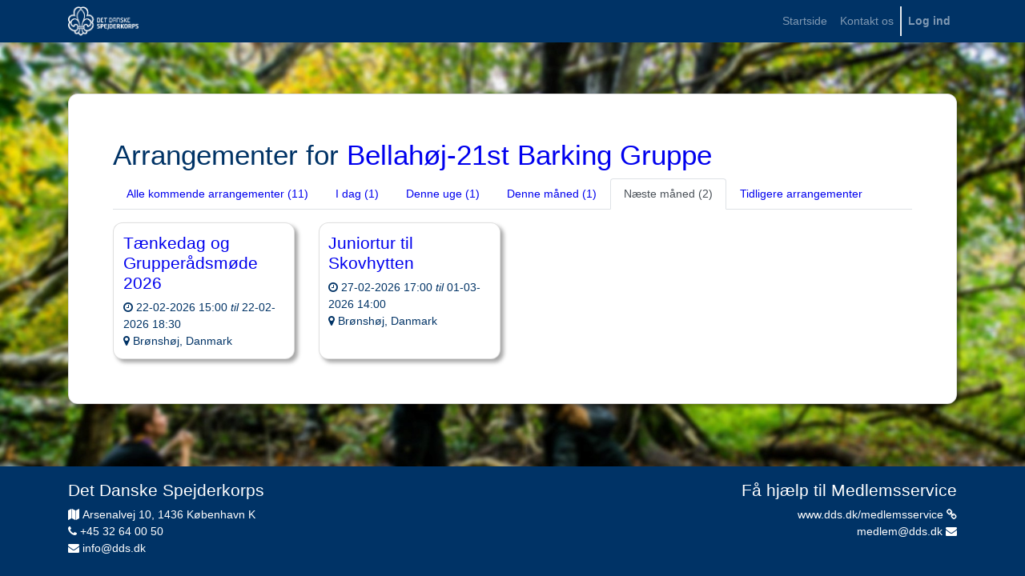

--- FILE ---
content_type: text/html; charset=utf-8
request_url: https://medlem.dds.dk/member/event/cid/139?date=nextmonth
body_size: 2215
content:

        
        
        <!DOCTYPE html>
        <html lang="da-DDS" data-website-id="1" data-oe-company-name="Det Danske Spejderkorps">
            <head>
                <meta charset="utf-8"/>
                <meta http-equiv="X-UA-Compatible" content="IE=edge,chrome=1"/>
                <meta name="viewport" content="width=device-width, initial-scale=1, user-scalable=no"/>

                <title>Arrangementer | Medlemsservice</title>
                
            
        <link type="image/x-icon" rel="shortcut icon" href="/web/image/website/1/favicon/"/>

                <script type="text/javascript">
                    var odoo = {
                        csrf_token: "894dad121b0eede0b32f256b0d86a7e118d50e2fo",
                    };
                </script>

                
            <meta name="generator" content="Odoo"/>

            
            
            
            
            
            
                
                
                
                    
                        <meta property="og:type" content="website"/>
                    
                        <meta property="og:title" content="Group Events | Medlemsservice"/>
                    
                        <meta property="og:site_name" content="Det Danske Spejderkorps"/>
                    
                        <meta property="og:url" content="https://medlem.dds.dk/member/event/cid/139?date=nextmonth"/>
                    
                        <meta property="og:image" content="https://medlem.dds.dk/web/image/website/1/social_default_image"/>
                    
                
                
                
                    
                        <meta name="twitter:card" content="summary_large_image"/>
                    
                        <meta name="twitter:title" content="Group Events | Medlemsservice"/>
                    
                        <meta name="twitter:image" content="https://medlem.dds.dk/web/image/website/1/social_default_image"/>
                    
                
            

            
            
                
                    <link rel="alternate" hreflang="da" href="https://medlem.dds.dk/member/event/cid/139?date=nextmonth"/>
                
            

            <script type="text/javascript">
                odoo.session_info = {
                    is_admin: false,
                    is_system: false,
                    is_frontend: true,
                    translationURL: '/website/translations',
                    is_website_user: true,
                    user_id: 3
                };
                
            </script>

            <link type="text/css" rel="stylesheet" href="/web/content/4496699-0de222f/1/web.assets_common.0.css"/>
            <link type="text/css" rel="stylesheet" href="/web/content/4496701-49c26c3/1/web.assets_frontend.0.css"/>
            <link type="text/css" rel="stylesheet" href="/web/content/4496702-49c26c3/1/web.assets_frontend.1.css"/>
            
            
            

            <script src="https://cdnjs.cloudflare.com/ajax/libs/zxcvbn/4.4.2/zxcvbn.js" integrity="sha512-TZlMGFY9xKj38t/5m2FzJ+RM/aD5alMHDe26p0mYUMoCF5G7ibfHUQILq0qQPV3wlsnCwL+TPRNK4vIWGLOkUQ==" crossorigin="anonymous" referrerpolicy="no-referrer"></script>
            <script type="text/javascript" src="/web/content/4496705-0de222f/1/web.assets_common.js"></script>
            <script type="text/javascript" src="/web/content/4496706-49c26c3/1/web.assets_frontend.js"></script>
            
            
            
        
            </head>
            
            
        <body>
                
            
        
            
        
        
            
                
                
            
        
        
    
    

            
            
        
    
            
        <div id="wrapwrap" class="   ">
                <header class=" o_affix_enabled">
                    <nav class="navbar navbar-expand-md navbar-light bg-light">
                        <div class="container">
                            <a href="/" class="navbar-brand logo">
            <img src="/selfservice_member_organization/static/src/img/dds_logo.png" class="img img-fluid"/>
        </a>
    <button type="button" class="navbar-toggler" data-toggle="collapse" data-target="#top_menu_collapse">
                                <span class="navbar-toggler-icon"></span>
                            </button>
                            <div class="collapse navbar-collapse" id="top_menu_collapse">
                                <ul class="nav navbar-nav ml-auto text-right o_menu_loading" id="top_menu">
                                    
        
            
    
    <li class="nav-item">
        <a role="menuitem" href="/" class="nav-link ">
            <span>Startside</span>
        </a>
    </li>
    

        
            
    
    <li class="nav-item">
        <a role="menuitem" href="/contactus" class="nav-link ">
            <span>Kontakt os</span>
        </a>
    </li>
    

        
    
            
            <li class="nav-item divider d-none"></li> <li id="my_cart" class="nav-item d-none">
                <a href="/shop/cart" class="nav-link">
                    <i class="fa fa-shopping-cart"></i>
                    Min kurv <sup class="my_cart_quantity badge badge-primary" data-order-id=""></sup>
                </a>
            </li>
        
                                    
            
        
                                
            <li class="nav-item divider"></li>
        
            <li class="nav-item divider"></li>
            <li class="nav-item">
                <a class="nav-link" href="/web/login">
                    <b>Log ind</b>
                </a>
            </li>
        </ul>
            
        
                            </div>
                        </div>
                    </nav>
                </header>
                <main id="selfservice">
                    
			
            <div class="container">
                <div class="card mb-3">
                    <div class="card-body card-body-radius-fix">
                        
            <div>
                <h1>Arrangementer for <a href="/member/event/cid/139"><span>Bellahøj-21st Barking Gruppe</span></a></h1>
                <ul class="nav nav-tabs">
                    
                        <li class="nav-item">
                            <a href="/member/event/cid/139?date=all" class="nav-link">Alle kommende arrangementer
                                <span>(11)</span>
                            </a>
                        </li>
                    
                        <li class="nav-item">
                            <a href="/member/event/cid/139?date=today" class="nav-link">I dag
                                <span>(1)</span>
                            </a>
                        </li>
                    
                        <li class="nav-item">
                            <a href="/member/event/cid/139?date=week" class="nav-link">Denne uge
                                <span>(1)</span>
                            </a>
                        </li>
                    
                        
                    
                        <li class="nav-item">
                            <a href="/member/event/cid/139?date=month" class="nav-link">Denne måned
                                <span>(1)</span>
                            </a>
                        </li>
                    
                        <li class="nav-item">
                            <a href="/member/event/cid/139?date=nextmonth" class="nav-link active">Næste måned
                                <span>(2)</span>
                            </a>
                        </li>
                    
                        <li class="nav-item">
                            <a href="/member/event/cid/139?date=old" class="nav-link">Tidligere arrangementer
                                
                            </a>
                        </li>
                    
                </ul>
            </div>
        <div class="row" id="member-events">
                            
                                <a href="/event/tnkedag-og-grupperadsmde-2026-2026-02-22-66891/register">
                                    <div id="middle_column" style="display: none !important"></div>
                                    <div class="col-sm-3" style="margin-top: 1rem;">
                                        <div itemscope="itemscope" itemtype="http://schema.org/Event" class="card card-event">
                                            <div class="card-body card-body-radius-fix">
                                                <h4 class="media-heading">
                                                    <a itemprop="url" href="/event/tnkedag-og-grupperadsmde-2026-2026-02-22-66891/register"><span itemprop="name">Tænkedag og Grupperådsmøde 2026</span></a>
                                                    
                                                    
                                                </h4>
                                                <div>
                                                    <i class="fa fa-clock-o"></i> <span itemprop="startDate">22-02-2026 15:00</span> <i>til</i> <span itemprop="endDate">22-02-2026 18:30</span>
                                                </div>
                                                <div>
                                                    <i class="fa fa-map-marker"></i> <span itemprop="location">Brønshøj, Danmark</span>
                                                </div>
                                            </div>
                                        </div>
                                    </div>
                                </a>
                            
                                <a href="/event/juniortur-til-skovhytten-2026-02-27-2026-03-01-65809/register">
                                    <div id="middle_column" style="display: none !important"></div>
                                    <div class="col-sm-3" style="margin-top: 1rem;">
                                        <div itemscope="itemscope" itemtype="http://schema.org/Event" class="card card-event">
                                            <div class="card-body card-body-radius-fix">
                                                <h4 class="media-heading">
                                                    <a itemprop="url" href="/event/juniortur-til-skovhytten-2026-02-27-2026-03-01-65809/register"><span itemprop="name">Juniortur til Skovhytten</span></a>
                                                    
                                                    
                                                </h4>
                                                <div>
                                                    <i class="fa fa-clock-o"></i> <span itemprop="startDate">27-02-2026 17:00</span> <i>til</i> <span itemprop="endDate">01-03-2026 14:00</span>
                                                </div>
                                                <div>
                                                    <i class="fa fa-map-marker"></i> <span itemprop="location">Brønshøj, Danmark</span>
                                                </div>
                                            </div>
                                        </div>
                                    </div>
                                </a>
                            
                        </div>
                    </div>
                </div>
            </div>
        
                </main>
                <footer class="bg-light o_footer">
                    <div id="footer" class="oe_structure oe_structure_solo">
                <section class="s_text_block pt16 pb8">
                    <div class="container">
                        <div class="row">
                            <div class="col-lg-6" id="connect">
                                <h4 style="color: #ffffff">Det Danske Spejderkorps</h4>
                                <ul class="list-unstyled">
                                    <li><i class="fa fa-map"></i> <span class="o_force_ltr">Arsenalvej</span> <span class="o_force_ltr">10</span>, <span class="o_force_ltr">1436</span> <span class="o_force_ltr">København K</span></li>
                                    <li><a style="color: #ffffff" href="tel:+4532640050"><i class="fa fa-phone"></i> +45 32 64 00 50 </a></li>
                                    <li><a style="color: #ffffff" href="mailto:info@dds.dk"><i class="fa fa-envelope"></i> info@dds.dk</a></li>
                                </ul>
                            </div>
                            <div class="col-lg-6 text-right">
                                <h4 style="color: #ffffff">Få hjælp til Medlemsservice</h4>
                                <ul class="list-unstyled">
                                    <li><a href="https://dds.dk/medlemsservice" target="_blank" style="color: #ffffff">www.dds.dk/medlemsservice <i class="fa fa-link"></i></a></li>
                                    <li><a href="mailto:medlem@dds.dk" style="color: #ffffff">medlem@dds.dk <i class="fa fa-envelope"></i></a></li>
                                </ul>
                            </div>
                        </div>
                    </div>
                </section>
            </div>
        </footer>
            </div>
        
    
        
            </body>
        </html>
    
    
    